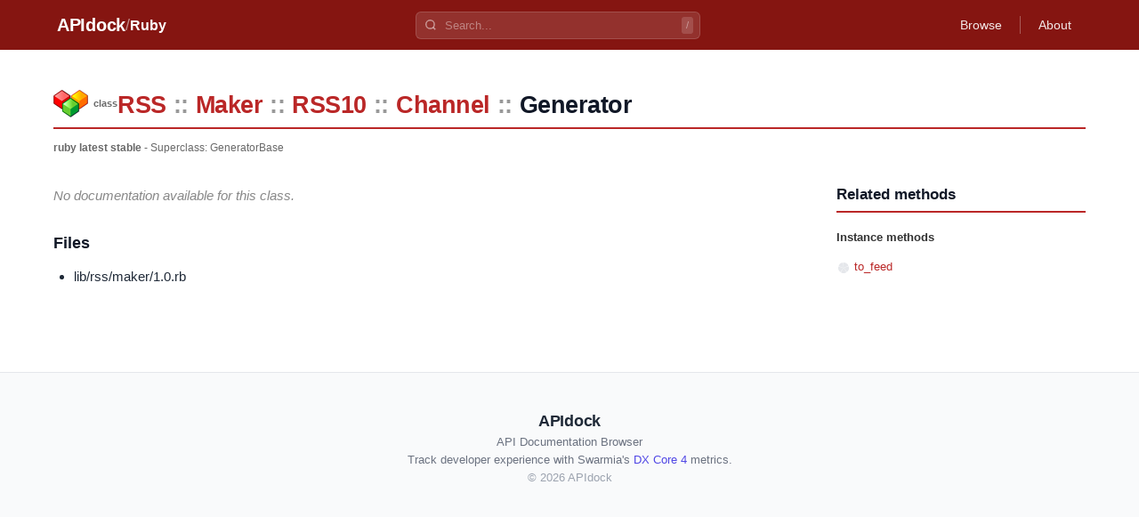

--- FILE ---
content_type: text/html
request_url: https://apidock.com/ruby/RSS/Maker/RSS10/Channel/Generator
body_size: 1954
content:
<!DOCTYPE html><html lang="en"> <head><meta charset="UTF-8"><meta name="viewport" content="width=device-width, initial-scale=1.0"><meta name="description" content="RSS::Maker::RSS10::Channel::Generator undefined - Ruby API documentation."><!-- Canonical URL --><link rel="canonical" href="https://apidock.com/ruby/RSS/Maker/RSS10/Channel/Generator"><!-- Open Graph --><meta property="og:type" content="article"><meta property="og:title" content="RSS::Maker::RSS10::Channel::Generator - APIdock"><meta property="og:description" content="RSS::Maker::RSS10::Channel::Generator undefined - Ruby API documentation."><meta property="og:url" content="https://apidock.com/ruby/RSS/Maker/RSS10/Channel/Generator"><meta property="og:site_name" content="APIdock"><meta property="og:image" content="https://apidock.com/images/og-default.png"><!-- Twitter Card --><meta name="twitter:card" content="summary_large_image"><meta name="twitter:title" content="RSS::Maker::RSS10::Channel::Generator - APIdock"><meta name="twitter:description" content="RSS::Maker::RSS10::Channel::Generator undefined - Ruby API documentation."><meta name="twitter:image" content="https://apidock.com/images/og-default.png"><!-- Resource hints --><link rel="dns-prefetch" href="//github.com"><!-- Favicon --><link rel="icon" type="image/png" sizes="32x32" href="/images/apidock_icon_32.png"><link rel="icon" type="image/png" sizes="16x16" href="/images/apidock_icon_16.png"><link rel="apple-touch-icon" sizes="180x180" href="/images/apidock_icon_512.png"><title>RSS::Maker::RSS10::Channel::Generator - APIdock</title><link rel="stylesheet" href="/_astro/_path_.DAlMHhWS.css">
<style>#content_wrapper[data-astro-cid-kxeyux4d]{max-width:1200px;margin:0 auto;padding:20px}#content[data-astro-cid-kxeyux4d]{background:#fff}.clearfix[data-astro-cid-kxeyux4d]:after{content:"";display:table;clear:both}
</style>
<link rel="stylesheet" href="/_astro/_path_.BbbhomgJ.css">
<style>.importance-icon[data-astro-cid-fdlb5cd3]{vertical-align:middle;flex-shrink:0}.importance-sm[data-astro-cid-fdlb5cd3]{width:16px;height:16px}
</style></head> <body> <div id="body2">  <script type="application/ld+json">{"@context":"https://schema.org","@type":"BreadcrumbList","itemListElement":[{"@type":"ListItem","position":1,"name":"APIdock","item":"https://apidock.com/"},{"@type":"ListItem","position":2,"name":"Ruby","item":"https://apidock.com/ruby"},{"@type":"ListItem","position":3,"name":"RSS","item":"https://apidock.com/ruby/RSS"},{"@type":"ListItem","position":4,"name":"Maker","item":"https://apidock.com/ruby/RSS/Maker"},{"@type":"ListItem","position":5,"name":"RSS10","item":"https://apidock.com/ruby/RSS/Maker/RSS10"},{"@type":"ListItem","position":6,"name":"Channel","item":"https://apidock.com/ruby/RSS/Maker/RSS10/Channel"},{"@type":"ListItem","position":7,"name":"Generator","item":"https://apidock.com/ruby/RSS/Maker/RSS10/Channel/Generator"}]}</script> <header class="header" style="background-color: #851511" data-astro-cid-3ef6ksr2> <div class="header-content" data-astro-cid-3ef6ksr2> <div class="header-left" data-astro-cid-3ef6ksr2> <a href="/" class="logo" data-astro-cid-3ef6ksr2>APIdock</a>  <span class="separator" data-astro-cid-3ef6ksr2>/</span> <a href="/ruby" class="project-name" data-astro-cid-3ef6ksr2>Ruby</a>  </div> <div class="header-search" data-project="ruby" data-astro-cid-mjrxwznw> <div class="search-container" data-astro-cid-mjrxwznw> <svg class="search-icon" width="14" height="14" viewBox="0 0 24 24" fill="none" stroke="currentColor" stroke-width="2.5" data-astro-cid-mjrxwznw> <circle cx="11" cy="11" r="8" data-astro-cid-mjrxwznw></circle> <path d="m21 21-4.35-4.35" data-astro-cid-mjrxwznw></path> </svg> <input type="text" class="search-input" placeholder="Search..." autocomplete="off" data-astro-cid-mjrxwznw> <kbd class="search-shortcut" data-astro-cid-mjrxwznw>/</kbd> </div> <div class="search-dropdown" data-astro-cid-mjrxwznw> <div class="search-dropdown-content" data-astro-cid-mjrxwznw></div> </div> </div> <script type="module" src="/_astro/SearchBar.astro_astro_type_script_index_0_lang.CTIPZ1wI.js"></script>  <nav class="header-nav" data-astro-cid-3ef6ksr2>  <a href="/ruby/browse" class="nav-link" data-astro-cid-3ef6ksr2>Browse</a> <span class="nav-divider" data-astro-cid-3ef6ksr2></span>  <a href="/about" class="nav-link" data-astro-cid-3ef6ksr2>About</a> </nav> </div> </header>  <div id="content_wrapper" data-astro-cid-kxeyux4d> <div id="content" class="clearfix" data-astro-cid-kxeyux4d> <div id="docs_container" data-astro-cid-kxeyux4d>  <div id="docs_header"> <div id="title" class="clearfix"> <div id="title_prefix_class" class="title_prefix"> <span>class</span> </div> <div id="title_name"> <h1> <span class="namespace_path" data-astro-cid-cfhozkto> <a href="/ruby/RSS" data-astro-cid-cfhozkto>RSS</a><span class="separator" data-astro-cid-cfhozkto>::</span><a href="/ruby/RSS/Maker" data-astro-cid-cfhozkto>Maker</a><span class="separator" data-astro-cid-cfhozkto>::</span><a href="/ruby/RSS/Maker/RSS10" data-astro-cid-cfhozkto>RSS10</a><span class="separator" data-astro-cid-cfhozkto>::</span><a href="/ruby/RSS/Maker/RSS10/Channel" data-astro-cid-cfhozkto>Channel</a><span class="separator" data-astro-cid-cfhozkto>::</span><span data-astro-cid-cfhozkto>Generator</span> </span>  </h1> </div>  </div> <div id="docs_info">  <strong>ruby latest stable</strong>   
- Superclass: <span>GeneratorBase</span>  </div> </div><div id="docs_content" data-astro-cid-tu2lzam2><div id="docs_body" data-astro-cid-tu2lzam2><div class="description no-description" data-astro-cid-tu2lzam2><p data-astro-cid-tu2lzam2>No documentation available for this class.</p></div><h3 data-astro-cid-tu2lzam2>Files</h3><ul data-astro-cid-tu2lzam2><li data-astro-cid-tu2lzam2>lib/rss/maker/1.0.rb</li></ul></div><div id="related"><div id="related_title"><h3>Related methods</h3></div><ul><li class="related_header">Instance methods</li><li><svg width="16" height="16" viewBox="0 0 16 16" class="importance-icon importance-sm" title="Importance: 0/5" role="img" aria-label="Importance: 0 out of 5" data-astro-cid-fdlb5cd3> <path d="M8,8 L8.00,2.00 A6,6 0 0,1 13.54,5.70 Z" fill="#e5e7eb" data-astro-cid-fdlb5cd3></path><path d="M8,8 L13.71,6.15 A6,6 0 0,1 11.90,12.56 Z" fill="#e5e7eb" data-astro-cid-fdlb5cd3></path><path d="M8,8 L11.53,12.85 A6,6 0 0,1 4.87,13.12 Z" fill="#e5e7eb" data-astro-cid-fdlb5cd3></path><path d="M8,8 L4.47,12.85 A6,6 0 0,1 2.16,6.61 Z" fill="#e5e7eb" data-astro-cid-fdlb5cd3></path><path d="M8,8 L2.29,6.15 A6,6 0 0,1 7.52,2.02 Z" fill="#e5e7eb" data-astro-cid-fdlb5cd3></path> </svg> <a href="/ruby/RSS/Maker/RSS10/Channel/Generator/to_feed">to_feed</a></li></ul></div></div>  </div> </div> </div> <footer class="footer" data-astro-cid-sz7xmlte> <div class="footer-content" data-astro-cid-sz7xmlte> <div class="footer-brand" data-astro-cid-sz7xmlte> <span class="footer-logo" data-astro-cid-sz7xmlte>APIdock</span> <span class="footer-tagline" data-astro-cid-sz7xmlte>API Documentation Browser</span> </div> <p class="footer-info" data-astro-cid-hamuy3fg>Track developer experience with Swarmia's <a href="https://www.swarmia.com/dx-core-4/">DX Core 4</a> metrics.</p>  <p class="footer-copyright" data-astro-cid-sz7xmlte>
&copy; 2026 APIdock
</p> </div> </footer>   </div> </body></html> 